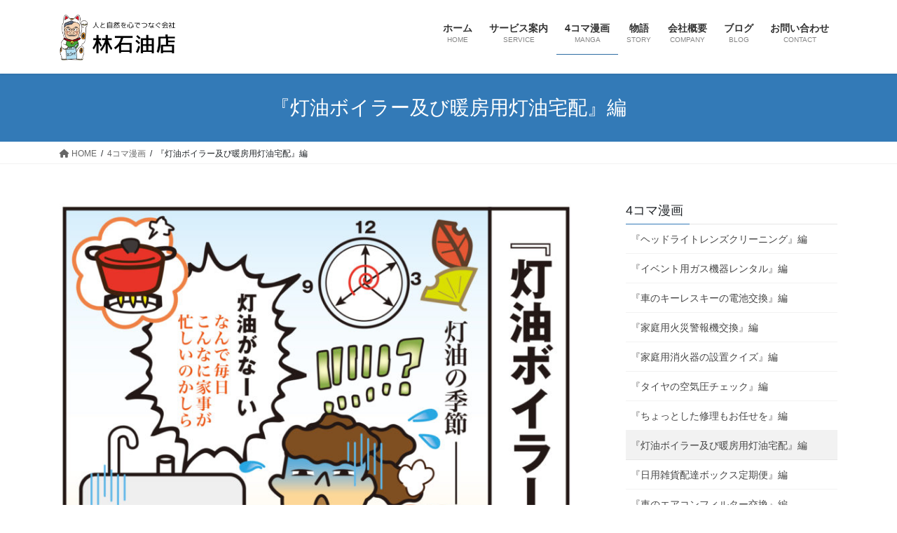

--- FILE ---
content_type: text/css
request_url: https://magonote-net.com/wordpress/wp-content/themes/hayashi/style.css?ver=15.32.1
body_size: 1100
content:
@charset "utf-8";
/*
Theme Name: HAYASHI
Theme URI: https://magonote-net.com/
Template: lightning
Tags: 
Version: 0.1.2
*/



.clearfix:after {
  content: ".";  /* 新しい要素を作る */
  display: block;  /* ブロックレベル要素に */
  clear: both;
  height: 0;
  visibility: hidden;
}

.clearfix {
  min-height: 1px;
}

* html .clearfix {
  height: 1px;
  /*¥*//*/
  height: auto;
  overflow: hidden;
  /**/
}

* {
    box-sizing: border-box;
}

.box dd {
    background-color: #FFF;
    margin: 0 0 0 20%;
    padding: 0.5em 1em 0.5em 1em;
    border-top: 1px solid #ccc;
    border-left: 1px solid #ccc;
	border-right: 1px solid #ccc;
    line-height: 1.5;
}

dd {
    display: block;
    margin-inline-start: 40px;
}



dt {
    padding-left: 0px;
    border-left-style: none;
    margin-bottom: 0px;
}


#company .box dl {
    clear: both;
}

.box dl {
    background-color: #FBF9F7;
    border: 1px solid #ccc;
    border-top: none;
    width: 100%;
    margin-bottom: 20px;
}


.box dt {
    color: #333;
    width: 20%;
    border-top: 1px solid #ccc;
    float: left;
    font-weight: normal;
    text-align: center;
    vertical-align: middle;
    padding-top: 0.5em;
    padding-right: 0;
    padding-bottom: 0.5em;
    padding-left: 0em;
}

.box dd {
    background-color: #FFF;
    margin: 0 0 0 20%;
    padding: 0.5em 1em 0.5em 1em;
    border-top: 1px solid #ccc;
    border-left: 1px solid #ccc;
    line-height: 1.5;
}

.box dt {
    color: #333;
    width: 20%;
    border-top: 1px solid #ccc;
    float: left;
	
    font-weight: normal;
    text-align: center;
    vertical-align: middle;
    padding-top: 0.5em;
    padding-right: 0;
    padding-bottom: 0.5em;
    padding-left: 0em;
}

.entry-body .box{
	margin-bottom:50px;
}

table {
	border-top: 1px solid #ccc;
    border-left: 1px solid #ccc;
	border-right:1px solid #ccc;
	border-bottom:1px solid #ccc;
    line-height: 2;
	margin-bottom: 2.5rem;
    width: 100%;
	border-collapse: collapse;
    border-spacing: 0;
}
table tbody tr td,
table tbody tr th{
  border-bottom:1px solid #ccc;
}
tr {
    display: table-row;
}

#contact th {
    width: 20%;
    text-align: center;
}

#contact2 th {
    width: 20%;
    text-align: center;
}

td {
    display: table-cell;
}

th {
  padding: 10px;
  background: #f5f5f5;/*背景色*/
}

table td {/*table内のtdに対して*/
  padding: 3px 10px;/*上下3pxで左右10px*/
}

#company p.textright{
	text-align:right;
}
#company img.alignright{
	float:none;
	margin-left: auto;
	margin-right: auto;
}
#company table {
	border-top: 1px solid #ccc;
    border-left: 1px solid #ccc;
	border-right:1px solid #ccc;
    line-height: 2;
	margin-bottom: 2.5rem;
    width: 100%;
	border-collapse: collapse;
    border-spacing: 0;
}
.navbar-brand img {
    max-height: 80px;
    display: block;
}
.alignright, img.alignright {
    display: inline;
    float: none;
    margin-left: 0px;
    margin-top: 4px;
	width:100%
}
#service table th{
    width: 30%;
	text-align: center;
	padding: 5px;
}	
@media (min-width: 992px)
{
	
#company #com-r {
    float: right;
    width: 35%;
    text-align: center;
}
#company #com-l {
    float: left;
    width: 65%;
    text-align: left;
}
#service table {
    width: 65%;
}	
#service table th{
    width: 25%;
	text-align: center;
}		
.navbar-brand img {
    max-height: 80px;
}	
.alignright, img.alignright {
    display: inline;
    float: right;
    margin-left: 20px;
    margin-top: 4px;
	width:auto;
}	
}

@media (min-width: 1200px)
{
	
#company table {
	border-top: 1px solid #ccc;
    border-left: 1px solid #ccc;
	border-right:1px solid #ccc;
    line-height: 2;
	margin-bottom: 2.5rem;
    width: 55%;
	border-collapse: collapse;
    border-spacing: 0;
}
#company img.alignright{
	float:right;
	margin-left: auto;
	margin-right: auto;
	width:450px;
}
.navbar-brand img {
    max-height: 65px;
}

}